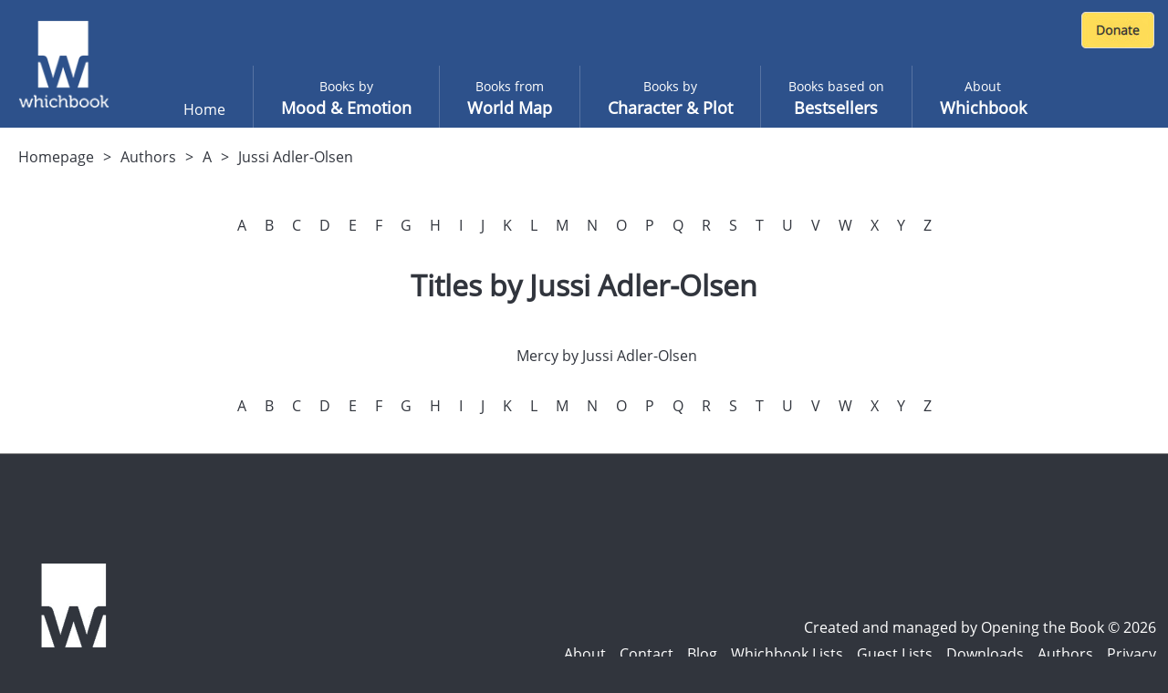

--- FILE ---
content_type: text/html; charset=utf-8
request_url: https://www.whichbook.net/authors/a/jussi-adler-olsen
body_size: 19592
content:
<!DOCTYPE html>
<html lang="en">
<head>
    <meta charset="utf-8" />
    <meta name="viewport" content="width=device-width, initial-scale=1, shrink-to-fit=no">
    <title>
    Jussi Adler-Olsen
</title>

    <link rel="stylesheet" href="/css/moodemotion.styles.css?v=3.1">
    <link rel="stylesheet" href="/css/explore.styles.css?v=2.1">
    <link rel="stylesheet" href="/css/characterPlot.styles.css?v=2.1">
    <link rel="stylesheet" href="/css/mybooks.styles.css?v=2.1">
    <link rel="stylesheet" href="/css/sharedLists.styles.css?v=2.1">
    <link rel="stylesheet" href="/css/borrow.styles.css?v=2.1">

    <link rel="stylesheet" href="https://cdn.jsdelivr.net/npm/swiper@11/swiper-bundle.min.css" />

    <script src="/scripts/modernizr.js"></script>


    <link rel="stylesheet" href="/scripts/fontawesome.css">
    <style>

        .hidden {
            display: none;
        }

        @font-face {
            font-family: 'Open Sans';
            font-style: normal;
            font-weight: 400;
            font-display: swap;
            src: local('Open Sans Regular'), local('OpenSans-Regular'), url(https://fonts.gstatic.com/s/opensans/v17/mem8YaGs126MiZpBA-UFVZ0b.woff2) format('woff2');
            unicode-range: U+0000-00FF, U+0131, U+0152-0153, U+02BB-02BC, U+02C6, U+02DA, U+02DC, U+2000-206F, U+2074, U+20AC, U+2122, U+2191, U+2193, U+2212, U+2215, U+FEFF, U+FFFD;
        }

        /* ============================================
           BORROW LINKS TOGGLE
           Comment out this entire block to re-enable borrow functionality
           ============================================ */

        /* Book landing page - main borrow button (Razor view) */
        .btn-borrow {
            display: none !important;
        }

        /* React book detail panel - borrow buttons use btn-warning, buy uses btn-success */
        .w-book-detail-right .btn-warning {
            display: none !important;
        }

        /* React book detail panel - QR code for skinned library mode */
        .w-book-detail-right canvas {
            display: none !important;
        }

        /* React book detail panel - "Borrow this book" heading above QR code */
        .w-book-detail-right h4 {
            display: none !important;
        }

        /* React borrow sliding panel and overlay */
        .w-book-borrow-panel,
        .borrow-overlay-class {
            display: none !important;
        }

        /* ============================================
           END BORROW LINKS TOGGLE
           ============================================ */

    </style>

    

    <meta name="description" content="Find whichbook books by author name">
    <meta property="og:title" content="Books by author">
    <meta property="og:description" content="Find whichbook books by author name">
    <meta property="og:site_name" content="Whichbook" />
<meta property="og:url" content="https://www.whichbook.net/authors/">

    <meta name="twitter:card" content="summary_large_image">
    <meta name="twitter:site" content="@whichbooktoread" />
    <meta name="twitter:creator" content="@whichbooktoread" />
    <meta name="twitter:title" content="Books by author" />
<meta name="twitter:url" content="https://www.whichbook.net/authors/">
    <meta name="twitter:description" content="Find whichbook books by author name" />
        <meta name="twitter:image" content="https://www.whichbook.net/images/whichbook-share-homepage.jpg?v=1" />
        <meta property="og:image" content="https://www.whichbook.net/images/whichbook-share-homepage.jpg?v=1" />
    <meta property="og:image:width" content="1200" />
    <meta property="og:image:height" content="630" />
    <meta property="fb:app_id" content="110384355680869" />
    <meta property="og:type" content="website" />
<link rel="canonical" href="https://www.whichbook.net/authors/" />


    

    <script async src="https://www.googletagmanager.com/gtag/js?id=G-555D74J3FR"></script>
    <script>

        window.wbUserConfig = window.wbUserConfig || {};
        window.wbUserConfig = {
            ipAddress: '10.0.2.5',
            sessionId: '63916ea4-6a1f-6b9f-990f-ff7e96963cef',
            skin: '',
            borrowMode: '',
            enableBuy: true,
            borrowEnquireText: '',
            borrowEnquireURL: ''
        };

        window.dataLayer = window.dataLayer || [];
        function gtag(){dataLayer.push(arguments);}
        gtag('js', new Date());
            gtag('config', 'G-555D74J3FR');

        var addthis_config = { data_ga_property: 'UA-623536-2' }


    </script>


</head>
<body>

    
    <div class="wb-header wb-header-desktop">
    <div class="w-navbar">
        <div class="w-navbar-inner">

                <a class="w-navbar-toggler  w-navbar-back wbr"
                   href="https://www.whichbook.net/">
                    <span class="fa fa-angle-left"></span>
                </a>

        <a class="w-brand" href="/">

                <img class="w-desktop-logo" src="/images/ui/whichbook-logo-108-103.png">
                <img class="w-mobile-logo" src="/media/zyxn42e2/w.png">

        </a>

            <div class="w-nav-location">
                <span></span>
            </div>

            <button class="w-navbar-toggler w-navbar-menu wbl"
                    type="button">
                <span class="fa fa-bars"></span>
            </button>

            <div class="w-navbar-nav">


                <ul>


                        <li class="nav-item nav-link  " data-url="/"><a href="/">Home</a></li>
                    
                            <li class="nav-item nav-link  "
                                title="" data-url="/mood-emotion/">
                                <a href="/mood-emotion/">
                                    <span class="w-light">Books by </span>
                                    <span class="w-semi-bold">Mood &amp; Emotion</span>
                                </a>
                            </li>
                            <li class="nav-item nav-link  "
                                title="" data-url="/world-map/">
                                <a href="/world-map/">
                                    <span class="w-light">Books from</span>
                                    <span class="w-semi-bold">World Map</span>
                                </a>
                            </li>
                            <li class="nav-item nav-link  "
                                title="" data-url="/character-plot/">
                                <a href="/character-plot/">
                                    <span class="w-light">Books by</span>
                                    <span class="w-semi-bold">Character &amp; Plot</span>
                                </a>
                            </li>
                            <li class="nav-item nav-link  "
                                title="" data-url="/bestsellers/">
                                <a href="/bestsellers/">
                                    <span class="w-light">Books based on</span>
                                    <span class="w-semi-bold">Bestsellers</span>
                                </a>
                            </li>
                            <li class="nav-item nav-link  "
                                title="" data-url="/about/">
                                <a href="/about/">
                                    <span class="w-light">About</span>
                                    <span class="w-semi-bold">Whichbook</span>
                                </a>
                            </li>





                </ul>
            </div>



            <div class="w-navbar-my-books" style="margin-right: 10px; margin-top: 10px; display: flex; align-items: flex-start;">

                <div id="wb-fb-user-status-bar" style="display:none"></div>




                <div style="margin: 3px 0 0 0;">
                    <form action="https://www.paypal.com/cgi-bin/webscr" method="post" target="_top" class="donate-form">
                        <input type="hidden" name="cmd" value="_s-xclick" />
                        <input type="hidden" name="hosted_button_id" value="HU7Y7N73CVF3W" />
                        <input type="image" src="https://www.whichbook.net/images/donate-button.jpg"
                               border="0" name="submit" title="PayPal - The safer, easier way to pay online!" alt="Donate with PayPal button" />
                        <img alt="" border="0" src="https://www.paypal.com/en_GB/i/scr/pixel.gif" width="1" height="1" />
                    </form>
                </div>


            </div>


        </div>
    </div>
</div>
    
<div class="wb-header wb-header-mobile">
    <div class="w-navbar">
        <div class="w-navbar-inner">
            <a class="w-navbar-toggler  w-navbar-back wbr" href="https://www.whichbook.net/">
                <span class="fa fa-angle-left"></span>
            </a>
            <a class="w-brand" href="/">
                    <img class="w-desktop-logo" src="/images/ui/whichbook-logo-108-103.png">
                    <img class="w-mobile-logo" src="/media/zyxn42e2/w.png">
            </a>
            <div class="w-nav-location">
                <span>
                    
                </span>
            </div>
            <button class="w-navbar-toggler w-navbar-menu wbl" type="button">
                <span class="fa fa-bars"></span>
            </button>
            <div class="w-navbar-nav">
                <ul>
                    <li class="nav-item nav-link" data-url="/">
                        <a href="/" data-url="/">Home</a>
                    </li>
                    <li class="nav-item nav-link  active" title="" data-url="/mood-emotion/">
                        <a href="/mood-emotion/" data-url="/mood-emotion/">
                            <span class="w-light">Choose</span>
                            <span class="w-semi-bold">Mood &amp; Emotion</span>
                        </a>
                    </li>
                    <li class="nav-item nav-link" data-url="/world-map/"><a href="/world-map/" data-url="/world-map/"><span class="w-light">Explore</span><span class="w-semi-bold">World Map</span></a></li>
                    <li class="nav-item nav-link" data-url="/character-plot/"><a href="/character-plot/" data-url="/character-plot/"><span class="w-light">Find by</span><span class="w-semi-bold">Character &amp; Plot</span></a></li>
                    <li class="nav-item nav-link" data-url="/bestsellers/"><a href="/bestsellers/" data-url="/bestsellers/"><span class="w-light">Start from</span><span class="w-semi-bold">Familiar</span></a></li>
                </ul>
            </div>
            <div class="w-navbar-my-books">
                <a class=" w-btn w-btn-primary" href="/my-books"><span class="fa fa-heart"></span> My Books</a>
            </div>
        </div>
    </div>
</div>



    <div class="w-app-container w-bg-white">

        




<div class="wb-breadcrumb light">
    <ul>
        <li><a href="/">Homepage</a></li>
        <li><a href="/authors">Authors</a></li>
        <li><a href="/authors/a">A</a></li>
        <li>
            <h1>Jussi Adler-Olsen</h1>
        </li>
    </ul>
</div>

<div class="authors">

    <div class="authors-inner">

        <ul class="a-z">
                <li><a href="/authors/A/">A</a></li>
                <li><a href="/authors/B/">B</a></li>
                <li><a href="/authors/C/">C</a></li>
                <li><a href="/authors/D/">D</a></li>
                <li><a href="/authors/E/">E</a></li>
                <li><a href="/authors/F/">F</a></li>
                <li><a href="/authors/G/">G</a></li>
                <li><a href="/authors/H/">H</a></li>
                <li><a href="/authors/I/">I</a></li>
                <li><a href="/authors/J/">J</a></li>
                <li><a href="/authors/K/">K</a></li>
                <li><a href="/authors/L/">L</a></li>
                <li><a href="/authors/M/">M</a></li>
                <li><a href="/authors/N/">N</a></li>
                <li><a href="/authors/O/">O</a></li>
                <li><a href="/authors/P/">P</a></li>
                <li><a href="/authors/Q/">Q</a></li>
                <li><a href="/authors/R/">R</a></li>
                <li><a href="/authors/S/">S</a></li>
                <li><a href="/authors/T/">T</a></li>
                <li><a href="/authors/U/">U</a></li>
                <li><a href="/authors/V/">V</a></li>
                <li><a href="/authors/W/">W</a></li>
                <li><a href="/authors/X/">X</a></li>
                <li><a href="/authors/Y/">Y</a></li>
                <li><a href="/authors/Z/">Z</a></li>
        </ul>

        <h1>Titles by Jussi Adler-Olsen</h1>

        <ul class="title-list">
                <li class="author">
                    <a href="/book/10803/mercy-jussi-adler-olsen?app=authors&parent=a&data=10803">Mercy by Jussi Adler-Olsen</a>
                </li>
        </ul>

        <ul class="a-z">
                <li><a href="/authors/A/">A</a></li>
                <li><a href="/authors/B/">B</a></li>
                <li><a href="/authors/C/">C</a></li>
                <li><a href="/authors/D/">D</a></li>
                <li><a href="/authors/E/">E</a></li>
                <li><a href="/authors/F/">F</a></li>
                <li><a href="/authors/G/">G</a></li>
                <li><a href="/authors/H/">H</a></li>
                <li><a href="/authors/I/">I</a></li>
                <li><a href="/authors/J/">J</a></li>
                <li><a href="/authors/K/">K</a></li>
                <li><a href="/authors/L/">L</a></li>
                <li><a href="/authors/M/">M</a></li>
                <li><a href="/authors/N/">N</a></li>
                <li><a href="/authors/O/">O</a></li>
                <li><a href="/authors/P/">P</a></li>
                <li><a href="/authors/Q/">Q</a></li>
                <li><a href="/authors/R/">R</a></li>
                <li><a href="/authors/S/">S</a></li>
                <li><a href="/authors/T/">T</a></li>
                <li><a href="/authors/U/">U</a></li>
                <li><a href="/authors/V/">V</a></li>
                <li><a href="/authors/W/">W</a></li>
                <li><a href="/authors/X/">X</a></li>
                <li><a href="/authors/Y/">Y</a></li>
                <li><a href="/authors/Z/">Z</a></li>
        </ul>

    </div>

</div>



        <footer>
            <div id="footer">

                <div class="logo">

                        <img src="/media/o1xpg1f0/whichbook-logo-135x125.png" title="Whichbook" />

                </div>

                <div class="text-right about">

                    <div class="footer-about-text">
                        <div>
                            <a href="https://www.openingthebook.com/">Created and managed by <br class="mobile-only">Opening the Book &copy; 2026</a>
                        </div>
                        <ul>

                            <li><a href="/about/">About</a></li>
                            <li><a href="/contact/">Contact</a></li>
                            <li><a href="/blog/">Blog</a></li>
                            <li><a href="/wlists/">Whichbook Lists</a></li>
                            <li><a href="/glists/">Guest Lists</a></li>
                            <li><a href="/downloads/">Downloads</a></li>
                            <li><a href="/authors/">Authors</a></li>
                            <li><a href="/privacy/">Privacy</a></li>

                        </ul>
                    </div>

                </div>

            </div>
        </footer>

        <nav id="w-mobile-menu" class="w-transition-horizontal w-transition-fast">
            <div class="w-mobile-menu">
                <div class="w-mobile-menu-nav">
    <button class="w-action-button w-navbar-toggler w-navbar-menu"
            type="button">
        <span class="fa fa-times"></span>
    </button>
</div>

<div class="w-mobile-menu-items">
    <ul>
        <li class="nav-item nav-link  ">
            <a href="/" data-url="/"><span></span><span class="w-semi-bold">Home</span></a>
        </li>
                <li data-url="/mood-emotion/" class="nav-item nav-link  "
                    title="">
                    <a href="/mood-emotion/" data-url="/mood-emotion/">
                        <span class="w-light">Books by </span>
                        <span class="w-semi-bold">Mood &amp; Emotion</span>
                    </a>
                </li>
                <li data-url="/world-map/" class="nav-item nav-link  "
                    title="">
                    <a href="/world-map/" data-url="/world-map/">
                        <span class="w-light">Books from</span>
                        <span class="w-semi-bold">World Map</span>
                    </a>
                </li>
                <li data-url="/character-plot/" class="nav-item nav-link  "
                    title="">
                    <a href="/character-plot/" data-url="/character-plot/">
                        <span class="w-light">Books by</span>
                        <span class="w-semi-bold">Character &amp; Plot</span>
                    </a>
                </li>
                <li data-url="/bestsellers/" class="nav-item nav-link  "
                    title="">
                    <a href="/bestsellers/" data-url="/bestsellers/">
                        <span class="w-light">Books based on</span>
                        <span class="w-semi-bold">Bestsellers</span>
                    </a>
                </li>
                <li data-url="/about/" class="nav-item nav-link  "
                    title="">
                    <a href="/about/" data-url="/about/">
                        <span class="w-light">About</span>
                        <span class="w-semi-bold">Whichbook</span>
                    </a>
                </li>

            <li class="">
                <div style="margin: 0 auto; text-align: center;">
                    <form action="https://www.paypal.com/cgi-bin/webscr" method="post" target="_top" class="donate-form">
                        <input type="hidden" name="cmd" value="_s-xclick" />
                        <input type="hidden" name="hosted_button_id" value="HU7Y7N73CVF3W" />
                        <input type="image" src="https://www.whichbook.net/images/donate-button.jpg"
                               border="0" name="submit" title="PayPal - The safer, easier way to pay online!" alt="Donate with PayPal button" />
                        <img alt="" border="0" src="https://www.paypal.com/en_GB/i/scr/pixel.gif" width="1" height="1" />
                    </form>
                </div>
            </li>

    </ul>
</div>

            </div>
        </nav>

    </div>

    <script src="/scripts/underscore.js"></script>
    <script src="/scripts/jquery.js"></script>
    <script src="https://cdn.jsdelivr.net/npm/swiper@11/swiper-bundle.min.js"></script>
    <script src="/scripts/wbScripts.js"></script>
    <script src="/js3/runtime.bundle.js?v=6.1"></script>

    
    


    

   
</body>
</html>